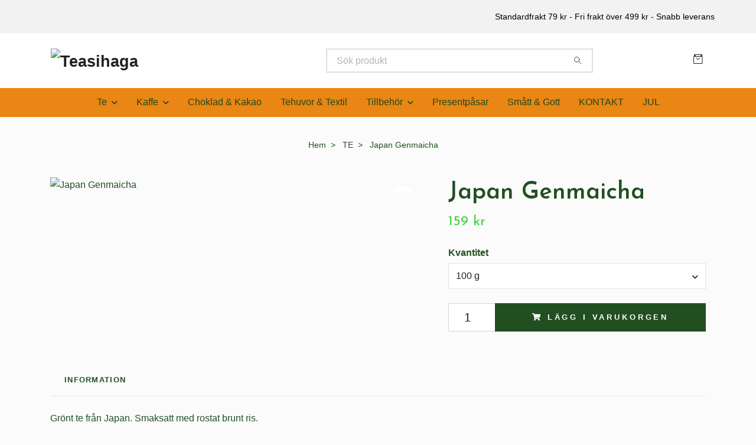

--- FILE ---
content_type: text/html; charset=utf-8
request_url: https://www.teasihaga.se/te/japan-genmaicha
body_size: 10577
content:
<!DOCTYPE html>
<html class="no-javascript" lang="sv">
<head><meta property="ix:host" content="cdn.quickbutik.com/images"><meta http-equiv="Content-Type" content="text/html; charset=utf-8">
<title>Japan Genmaicha - Grönt te i lösvikt- Teas i Haga - Välkommen till Teas i Haga - Handla online eller i butik</title>
<meta name="author" content="Quickbutik">
<meta name="description" content="Grönt te från Japan smaksatt med rostat brunt ris.">
<meta property="og:description" content="Grönt te från Japan smaksatt med rostat brunt ris.">
<meta property="og:title" content="Japan Genmaicha - Grönt te i lösvikt- Teas i Haga - Välkommen till Teas i Haga - Handla online eller i butik">
<meta property="og:url" content="https://www.teasihaga.se/te/japan-genmaicha">
<meta property="og:site_name" content="Teasihaga ">
<meta property="og:type" content="website">
<meta property="og:image" content="https://cdn.quickbutik.com/images/18953G/products/5fa956b334df3.jpeg?format=webp">
<meta property="twitter:card" content="summary">
<meta property="twitter:title" content="Teasihaga ">
<meta property="twitter:description" content="Grönt te från Japan smaksatt med rostat brunt ris.">
<meta property="twitter:image" content="https://cdn.quickbutik.com/images/18953G/products/5fa956b334df3.jpeg?format=webp">
<meta name="viewport" content="width=device-width, initial-scale=1, maximum-scale=1">
<link rel="preconnect" href="https://fonts.gstatic.com" crossorigin>
<script>document.documentElement.classList.remove('no-javascript');</script><!-- Vendor Assets --><link rel="stylesheet" href="https://use.fontawesome.com/releases/v5.15.4/css/all.css">
<link href="https://storage.quickbutik.com/templates/nova/css/assets.min.css?34904" rel="stylesheet">
<!-- Theme Stylesheet --><link href="https://storage.quickbutik.com/templates/nova/css/theme-main.css?34904" rel="stylesheet">
<link href="https://storage.quickbutik.com/stores/18953G/templates/nova/css/theme-sub.css?34904" rel="stylesheet">
<link href="https://storage.quickbutik.com/stores/18953G/templates/nova/css/custom.css?34904" rel="stylesheet">
<!-- Google Fonts --><link href="//fonts.googleapis.com/css?family=Josefin+Sans:400,600" rel="stylesheet" type="text/css"  media="all" /><!-- Favicon--><link rel="icon" type="image/png" href="https://cdn.quickbutik.com/images/18953G/templates/nova/assets/favicon.png?s=34904&auto=format">
<link rel="canonical" href="https://www.teasihaga.se/te/japan-genmaicha">
<!-- Tweaks for older IEs--><!--[if lt IE 9]>
      <script src="https://oss.maxcdn.com/html5shiv/3.7.3/html5shiv.min.js"></script>
      <script src="https://oss.maxcdn.com/respond/1.4.2/respond.min.js"></script
    ><![endif]--><script src="https://cdnjs.cloudflare.com/ajax/libs/imgix.js/4.0.0/imgix.min.js" integrity="sha512-SlmYBg9gVVpgcGsP+pIUgFnogdw1rs1L8x+OO3aFXeZdYgTYlFlyBV9hTebE6OgqCTDEjfdUEhcuWBsZ8LWOZA==" crossorigin="anonymous" referrerpolicy="no-referrer"></script><meta property="ix:useHttps" content="true">
	<meta name="google-site-verification" content="eP_EQ_HhtTbfomVMhz5bsGQFZE2FTefa1Q9hP2YsdIg" />
<style>.hide { display: none; }</style>
<script type="text/javascript" defer>document.addEventListener('DOMContentLoaded', () => {
    document.body.setAttribute('data-qb-page', 'product');
});</script>
</head>
<body>
 
    <header class="header">
<!-- Section: Top Bar-->
<div data-qb-area="top" data-qb-element="" class="top-bar py-1  text-sm">
  <div class="container">
    <div class="row align-items-center top-bar-height">
      <div class="col-12 col-lg-auto">

        <ul class="row mb-0 justify-content-center justify-content-lg-start list-unstyled">

          <!-- Component: Language Dropdown-->

          <!-- Component: Tax Dropdown-->


          <!-- Currency Dropdown-->

        </ul>

      </div>
      
      
      <!-- Component: Top information -->
      <div class="mt-2 mt-lg-0 col-12 col-lg  text-center text-lg-right px-0">
        <span data-qb-element="top_right_text" class="w-100">Standardfrakt 79 kr - Fri frakt över 499 kr - Snabb leverans</span>
      </div>

    </div>
  </div>
</div>
<!-- /Section: Top Bar -->

<!-- Section: Header variant -->
<!-- Section: Main Header -->
<nav
  data-qb-area="header" data-qb-element=""
  class="navbar-expand-lg navbar-position navbar-light bg-white fixed-mobile" >
    <div class="container">
      <div class="row">
        <div class="navbar col-12 py-2">
          <div class="list-inline-item order-0 d-lg-none col-auto p-0">
            <a href="#" data-toggle="modal" data-target="#sidebarLeft" class="color-text-base header-textcolor">
              <svg class="svg-icon navbar-icon color-text-base header-textcolor">
                <use xlink:href="#menu-hamburger-1"></use>
              </svg>
            </a>
          </div>
            <a data-qb-element="use_logo" href="https://www.teasihaga.se" title="Teasihaga "
              class="navbar-brand order-1 order-lg-1 text-center text-md-left col-6 py-3 px-0">
              
              <img alt="Teasihaga " class="img-fluid img-logo" srcset="https://cdn.quickbutik.com/images/18953G/templates/nova/assets/logo.png?s=34904&auto=format&dpr=1 1x, https://cdn.quickbutik.com/images/18953G/templates/nova/assets/logo.png?s=34904&auto=format&dpr=2 2x, https://cdn.quickbutik.com/images/18953G/templates/nova/assets/logo.png?s=34904&auto=format&dpr=3 3x" src="https://cdn.quickbutik.com/images/18953G/templates/nova/assets/logo.png?s=34904&auto=format">
            </a>
          <form data-qb-element="header_searchtext" action="/shop/search" method="get"
            class="d-lg-flex order-lg-2 d-none my-lg-0 flex-grow-1 top-searchbar text-center col-auto px-4">
            <div data-qb-element="header_searchtext" class="search-wrapper input-group">
              <input type="text" name="s" placeholder="Sök produkt" aria-label="Search"
                aria-describedby="button-search-desktop" class="form-control pl-3 border-0" />
              <div class="input-group-append ml-0">
                <button id="button-search-desktop" type="submit" class="btn py-0 border-0 bg-white">
                  <svg class="svg-icon navbar-icon color-text-base">
                    <use xlink:href="#search-1"></use>
                  </svg>
                </button>
              </div>
            </div>
          </form>
          <ul class="list-inline order-2 order-lg-3 mb-0 text-right col-auto p-0">
  
            <li data-qb-element="icon_cart1" class="list-inline-item">
              <a href="#" data-toggle="modal" data-target="#sidebarCart"
                class="position-relative d-flex align-items-center qs-cart-view">
                <svg class="svg-icon navbar-icon color-text-base header-textcolor">
                  <use xlink:href="#retail-bag-1"></use>
                </svg>
                <div class="navbar-icon-badge icon-count primary-bg basket-count-items icon-count-hidden">0</div>
                <span class="d-none d-sm-inline color-text-base header-textcolor">
                  </span>
              </a>
            </li>
          </ul>
        </div>
      </div>
    </div>
  
    <div class="navbar-bg mainmenu_font_size">
      <ul class="container navbar-nav d-none d-lg-flex mt-lg-0 py-2 justify-content-center flex-wrap px-0">
        <li class="nav-item has-dropdown position-relative   on-hover ">
          <a href="/te" aria-haspopup="true" aria-expanded="false" class="nav-link dropdown-toggle">Te</a>
          <ul class="dropdown-menu dropdown-menu-first" aria-labelledby="firstmenu">
  
            <li class="dropdown-submenu on-hover position-relative d-flex justify-content-center align-items-center 
            dropdown-list__item dropdown-list__item--inline ">

              <div class="d-flex align-items-center w-100 dropdown-list__content">
                <a href="/te/svart-te" aria-expanded="false" class="dropdown-item ">Svart te</a>
                <i id="categoryDropdown14" role="button" data-toggle="dropdown" aria-haspopup="true" aria-expanded="false" data-display="static" class="dropdown-toggle dropdown-btn pr-3 pl-2 cursor-pointer"></i>
              </div>
  
              <ul aria-labelledby="categoryDropdown14"
                class="dropdown-menu 
                dropdown-list__sub-menu">

                
                  <li><a href="/te/svart-te/smaksatt" class=" dropdown-item">Smaksatt</a></li>
                

                
                  <li><a href="/te/svart-te/naturellt" class=" dropdown-item">Naturellt</a></li>
                
              </ul>
            </li>
  
  
  
  
            <li><a class="dropdown-item " href="/te/earl-grey">Earl Grey</a></li>
  
  
            <li class="dropdown-submenu on-hover position-relative d-flex justify-content-center align-items-center 
            dropdown-list__item dropdown-list__item--inline ">

              <div class="d-flex align-items-center w-100 dropdown-list__content">
                <a href="/te/gront-te" aria-expanded="false" class="dropdown-item ">Grönt te</a>
                <i id="categoryDropdown60" role="button" data-toggle="dropdown" aria-haspopup="true" aria-expanded="false" data-display="static" class="dropdown-toggle dropdown-btn pr-3 pl-2 cursor-pointer"></i>
              </div>
  
              <ul aria-labelledby="categoryDropdown60"
                class="dropdown-menu 
                dropdown-list__sub-menu">

                
                  <li><a href="/te/gront-te/g-smaksatt" class=" dropdown-item">Smaksatt</a></li>
                

                
                  <li><a href="/te/gront-te/g-naturellt" class=" dropdown-item">Naturellt</a></li>
                
              </ul>
            </li>
  
  
  
  
            <li><a class="dropdown-item " href="/te/vitt-te">Vitt te</a></li>
  
  
  
            <li><a class="dropdown-item " href="/te/rooibos">Rooibos - Rött te</a></li>
  
  
  
            <li><a class="dropdown-item " href="/te/premiumte">Premiumte</a></li>
  
  
  
            <li><a class="dropdown-item " href="/te/ekologiska-teer">Ekologiskt te</a></li>
  
  
  
            <li><a class="dropdown-item " href="/te/frukt-och-ortteer">Frukt- och Örtte</a></li>
  
  
          </ul>
        </li>
        <li class="nav-item has-dropdown position-relative   on-hover ">
          <a href="/kaffe" aria-haspopup="true" aria-expanded="false" class="nav-link dropdown-toggle">Kaffe</a>
          <ul class="dropdown-menu dropdown-menu-first" aria-labelledby="firstmenu">
  
  
            <li><a class="dropdown-item " href="/kaffe/mellanrost">Mellanrost</a></li>
  
  
  
            <li><a class="dropdown-item " href="/kaffe/morkrost">Mörkrost</a></li>
  
  
  
            <li><a class="dropdown-item " href="/kaffe/espresso">Espresso</a></li>
  
  
  
            <li><a class="dropdown-item " href="/kaffe/k-smaksatt">Smaksatt</a></li>
  
  
  
            <li><a class="dropdown-item " href="/kaffe/rakaffe">Råkaffe</a></li>
  
  
  
            <li><a class="dropdown-item " href="/kaffe/koffeinfritt">Koffeinfritt</a></li>
  
  
          </ul>
        </li>
        <li class="nav-item ">
          <a href="/choklad-kakao" title="Choklad &amp; Kakao" class="nav-link ">Choklad &amp; Kakao</a>
        </li>
        <li class="nav-item ">
          <a href="/tehuvor-textil" title="Tehuvor &amp; Textil" class="nav-link ">Tehuvor &amp; Textil</a>
        </li>
        <li class="nav-item has-dropdown position-relative   on-hover ">
          <a href="/tillbehor" aria-haspopup="true" aria-expanded="false" class="nav-link dropdown-toggle">Tillbehör</a>
          <ul class="dropdown-menu dropdown-menu-first" aria-labelledby="firstmenu">
  
  
            <li><a class="dropdown-item " href="/tillbehor/tesilar">Tesilar</a></li>
  
  
  
            <li><a class="dropdown-item " href="/tillbehor/tekannor">Tekannor</a></li>
  
  
  
            <li><a class="dropdown-item " href="/tillbehor/muggar">Muggar</a></li>
  
  
  
            <li><a class="dropdown-item " href="/tillbehor/teburkar">Teburkar</a></li>
  
  
  
            <li><a class="dropdown-item " href="/tillbehor/brickor">Brickor</a></li>
  
  
  
            <li><a class="dropdown-item " href="/tillbehor/tepasfat">Tepåsfat</a></li>
  
  
          </ul>
        </li>
        <li class="nav-item ">
          <a href="/presentpasar" title="Presentpåsar" class="nav-link ">Presentpåsar</a>
        </li>
        <li class="nav-item ">
          <a href="/smatt-gott" title="Smått &amp; Gott" class="nav-link ">Smått &amp; Gott</a>
        </li>
        <li class="nav-item ">
          <a href="/contact" title="KONTAKT" class="nav-link ">KONTAKT</a>
        </li>
        <li class="nav-item ">
          <a href="/jul" title="JUL" class="nav-link ">JUL</a>
        </li>
      </ul>
    </div>
  </nav>
  <!-- /Section: Main Header -->
<!-- Section: Header variant -->

<!-- Section: Main Menu -->
<div id="sidebarLeft" tabindex="-1" role="dialog" aria-hidden="true" class="modal fade modal-left">
  <div role="document" class="modal-dialog">
    <div class="modal-content">
      <div class="modal-header pb-0 border-0 d-block">
        <div class="row">
        <form action="/shop/search" method="get" class="col d-lg-flex w-100 my-lg-0 mb-2 pt-1">
          <div class="search-wrapper input-group">
            <input type="text" name="s" placeholder="Sök produkt" aria-label="Search"
              aria-describedby="button-search" class="form-control pl-3 border-0 mobile-search" />
            <div class="input-group-append ml-0">
              <button id="button-search" type="submit" class="btn py-0 btn-underlined border-0">
                <svg class="svg-icon navbar-icon">
                  <use xlink:href="#search-1"></use>
                </svg>
              </button>
            </div>
          </div>
        </form>
        <button type="button" data-dismiss="modal" aria-label="Close" class="close col-auto close-rotate p-0 m-0">
          <svg class="svg-icon w-3rem h-3rem svg-icon-light align-middle">
            <use xlink:href="#close-1"></use>
          </svg>
        </button>
        </div>
      </div>
      <div class="modal-body pt-0">
        <div class="px-2 pb-5">

          <ul class="nav flex-column mb-5">

            <li class="nav-item dropdown">

              <a href="/te" data-toggle="collapse" data-target="#cat11" aria-haspopup="true"
                aria-expanded="false"
                class="nav-link mobile-nav-link pl-0 mobile-dropdown-toggle dropdown-toggle">Te</a>

              <div id="cat11" class="collapse">
                <ul class="nav flex-column ml-3">
                  <li class="nav-item">
                    <a class="nav-link mobile-nav-link pl-0 show-all" href="/te" title="Te">Visa alla i Te</a>
                  </li>


                  <li class="nav-item dropdown">
                    <a href="#" data-target="#subcat14" data-toggle="collapse" aria-haspopup="true"
                      aria-expanded="false" class="nav-link pl-0 dropdown-toggle">Svart te</a>

                    <div id="subcat14" class="collapse">
                      <ul class="nav flex-column ml-3">
                        <li class="nav-item">
                          <a class="nav-link mobile-nav-link pl-0 show-all" href="/te/svart-te"
                            title="Svart te">Visa alla i Svart te</a>
                        </li>
                          
                          <li class="nav-item">
                            <a href="/te/svart-te/smaksatt" class="nav-link pl-0 ">Smaksatt</a>
                          </li>


                          
                          <li class="nav-item">
                            <a href="/te/svart-te/naturellt" class="nav-link pl-0 ">Naturellt</a>
                          </li>


                      </ul>
                    </div>
                  </li>


                  <li class="nav-item">
                    <a href="/te/earl-grey" class="nav-link mobile-nav-link pl-0 ">Earl Grey</a>
                  </li>




                  <li class="nav-item dropdown">
                    <a href="#" data-target="#subcat60" data-toggle="collapse" aria-haspopup="true"
                      aria-expanded="false" class="nav-link pl-0 dropdown-toggle">Grönt te</a>

                    <div id="subcat60" class="collapse">
                      <ul class="nav flex-column ml-3">
                        <li class="nav-item">
                          <a class="nav-link mobile-nav-link pl-0 show-all" href="/te/gront-te"
                            title="Grönt te">Visa alla i Grönt te</a>
                        </li>
                          
                          <li class="nav-item">
                            <a href="/te/gront-te/g-smaksatt" class="nav-link pl-0 ">Smaksatt</a>
                          </li>


                          
                          <li class="nav-item">
                            <a href="/te/gront-te/g-naturellt" class="nav-link pl-0 ">Naturellt</a>
                          </li>


                      </ul>
                    </div>
                  </li>


                  <li class="nav-item">
                    <a href="/te/vitt-te" class="nav-link mobile-nav-link pl-0 ">Vitt te</a>
                  </li>



                  <li class="nav-item">
                    <a href="/te/rooibos" class="nav-link mobile-nav-link pl-0 ">Rooibos - Rött te</a>
                  </li>



                  <li class="nav-item">
                    <a href="/te/premiumte" class="nav-link mobile-nav-link pl-0 ">Premiumte</a>
                  </li>



                  <li class="nav-item">
                    <a href="/te/ekologiska-teer" class="nav-link mobile-nav-link pl-0 ">Ekologiskt te</a>
                  </li>



                  <li class="nav-item">
                    <a href="/te/frukt-och-ortteer" class="nav-link mobile-nav-link pl-0 ">Frukt- och Örtte</a>
                  </li>



                </ul>
              </div>
            </li>



            <li class="nav-item dropdown">

              <a href="/kaffe" data-toggle="collapse" data-target="#cat10" aria-haspopup="true"
                aria-expanded="false"
                class="nav-link mobile-nav-link pl-0 mobile-dropdown-toggle dropdown-toggle">Kaffe</a>

              <div id="cat10" class="collapse">
                <ul class="nav flex-column ml-3">
                  <li class="nav-item">
                    <a class="nav-link mobile-nav-link pl-0 show-all" href="/kaffe" title="Kaffe">Visa alla i Kaffe</a>
                  </li>

                  <li class="nav-item">
                    <a href="/kaffe/mellanrost" class="nav-link mobile-nav-link pl-0 ">Mellanrost</a>
                  </li>



                  <li class="nav-item">
                    <a href="/kaffe/morkrost" class="nav-link mobile-nav-link pl-0 ">Mörkrost</a>
                  </li>



                  <li class="nav-item">
                    <a href="/kaffe/espresso" class="nav-link mobile-nav-link pl-0 ">Espresso</a>
                  </li>



                  <li class="nav-item">
                    <a href="/kaffe/k-smaksatt" class="nav-link mobile-nav-link pl-0 ">Smaksatt</a>
                  </li>



                  <li class="nav-item">
                    <a href="/kaffe/rakaffe" class="nav-link mobile-nav-link pl-0 ">Råkaffe</a>
                  </li>



                  <li class="nav-item">
                    <a href="/kaffe/koffeinfritt" class="nav-link mobile-nav-link pl-0 ">Koffeinfritt</a>
                  </li>



                </ul>
              </div>
            </li>


            <li class="nav-item ">
              <a href="/choklad-kakao" title="Choklad &amp; Kakao" class="nav-link mobile-nav-link pl-0">Choklad &amp; Kakao</a>
            </li>


            <li class="nav-item ">
              <a href="/tehuvor-textil" title="Tehuvor &amp; Textil" class="nav-link mobile-nav-link pl-0">Tehuvor &amp; Textil</a>
            </li>



            <li class="nav-item dropdown">

              <a href="/tillbehor" data-toggle="collapse" data-target="#cat25" aria-haspopup="true"
                aria-expanded="false"
                class="nav-link mobile-nav-link pl-0 mobile-dropdown-toggle dropdown-toggle">Tillbehör</a>

              <div id="cat25" class="collapse">
                <ul class="nav flex-column ml-3">
                  <li class="nav-item">
                    <a class="nav-link mobile-nav-link pl-0 show-all" href="/tillbehor" title="Tillbehör">Visa alla i Tillbehör</a>
                  </li>

                  <li class="nav-item">
                    <a href="/tillbehor/tesilar" class="nav-link mobile-nav-link pl-0 ">Tesilar</a>
                  </li>



                  <li class="nav-item">
                    <a href="/tillbehor/tekannor" class="nav-link mobile-nav-link pl-0 ">Tekannor</a>
                  </li>



                  <li class="nav-item">
                    <a href="/tillbehor/muggar" class="nav-link mobile-nav-link pl-0 ">Muggar</a>
                  </li>



                  <li class="nav-item">
                    <a href="/tillbehor/teburkar" class="nav-link mobile-nav-link pl-0 ">Teburkar</a>
                  </li>



                  <li class="nav-item">
                    <a href="/tillbehor/brickor" class="nav-link mobile-nav-link pl-0 ">Brickor</a>
                  </li>



                  <li class="nav-item">
                    <a href="/tillbehor/tepasfat" class="nav-link mobile-nav-link pl-0 ">Tepåsfat</a>
                  </li>



                </ul>
              </div>
            </li>


            <li class="nav-item ">
              <a href="/presentpasar" title="Presentpåsar" class="nav-link mobile-nav-link pl-0">Presentpåsar</a>
            </li>


            <li class="nav-item ">
              <a href="/smatt-gott" title="Smått &amp; Gott" class="nav-link mobile-nav-link pl-0">Smått &amp; Gott</a>
            </li>


            <li class="nav-item ">
              <a href="/contact" title="KONTAKT" class="nav-link mobile-nav-link pl-0">KONTAKT</a>
            </li>


            <li class="nav-item ">
              <a href="/jul" title="JUL" class="nav-link mobile-nav-link pl-0">JUL</a>
            </li>





          </ul>
        </div>
      </div>
    </div>
  </div>
</div>
<!-- /Section: Main Menu -->
</header><!-- Sidebar Cart Modal-->
<div id="sidebarCart" tabindex="-1" role="dialog" class="modal fade modal-right cart-sidebar">
  <div role="document" class="modal-dialog">
    <div class="modal-content sidebar-cart-content">
      <div class="modal-header pb-0 border-0">
        <h3 class="ml-3 color-text-base">Varukorg</h3>
        <button type="button" data-dismiss="modal" aria-label="Stäng"
          class="close modal-close close-rotate">
          <svg class="svg-icon w-3rem h-3rem svg-icon-light align-middle">
            <use xlink:href="#close-1"></use>
          </svg>
        </button>
      </div>
      <div class="modal-body sidebar-cart-body">

        <!-- Cart messages -->
        <div class="qs-cart-message"></div>

        <!-- Empty cart snippet-->
        <!-- In case of empty cart - display this snippet + remove .d-none-->
        <div class="qs-cart-empty  text-center mb-5">
          <svg class="svg-icon w-3rem h-3rem svg-icon-light mb-4 opacity-7">
            <use xlink:href="#retail-bag-1"></use>
          </svg>
          <p>Din varukorg är tom, men det behöver den inte vara.</p>
        </div>

        <!-- Empty cart snippet end-->
        <div class="sidebar-cart-product-wrapper qs-cart-update">

          <div id="cartitem-clone" class="navbar-cart-product clone hide">
            <input type="hidden" class="navbar-cart-product-id" value="" />
            <div class="d-flex align-items-center">
              <a class="navbar-cart-product-url pr-2" href="#">
                <img loading="lazy" src="" alt="" class="navbar-cart-product-image img-fluid navbar-cart-product-image" />
              </a>
              <div class="flex-grow-1">
                <a href="#" class="navbar-cart-product-link color-text-base"></a>
                <strong class="navbar-cart-product-price product-price d-block text-sm"></strong>
                <div class="d-flex max-w-100px">
                  <div class="btn btn-items btn-items-decrease text-center">-</div>
                  <input type="text" value="1" class="navbar-cart-product-qty form-control text-center input-items" />
                  <div class="btn btn-items btn-items-increase text-center">+</div>
                </div>
              </div>
              <button class="qs-cart-delete btn" data-pid="">
                <svg class="svg-icon sidebar-cart-icon color-text-base opacity-7">
                  <use xlink:href="#bin-1"></use>
                </svg>
              </button>
            </div>
          </div>


        </div>
      </div>
      <div class="modal-footer sidebar-cart-footer shadow color-text-base">
        <div class="navbar-cart-discount-row w-100" style="display: none;">
          <div class="mt-3 mb-0">
            Rabatt:
            <span class="float-right navbar-cart-discount text-success">0,00 SEK</span>
          </div>
        </div>
        <div class="w-100">
          <h5 class="mb-2 mt-0 mb-lg-4">
            Total summa: 
            <span
              class="float-right navbar-cart-totals">0,00 SEK</span>
        </h5>   
        <a href="/cart/index" title="Till kassan" class="w-100">
            <button class="btn-height-large navbar-checkout-btn border-0 mb-2 mb-lg-2 btn btn-dark btn-block disabled">Till kassan</button>
        </a>
        <a href="#" data-dismiss="modal" class="btn btn-block color-text-base">Fortsätt att handla</a>

        </div>
      </div>
    </div>
  </div>
</div><div data-qb-area="header" data-qb-setting="use_breadcrumbs" class="container pt-0 pt-lg-4">
            <!-- Sidebar-->
            <nav class="breadcrumb p-0" aria-label="breadcrumbs mb-0"><ul class="breadcrumb mb-0 mx-auto justify-content-center">
<li class="breadcrumb-item ">
<a href="/" title="Hem">Hem</a>
</li>
<li class="breadcrumb-item ">
<a href="/te" title="TE">TE</a>
</li>
<li class="breadcrumb-item active">
Japan Genmaicha
</li>
</ul></nav>
</div>
    <!-- Main Product Detail Content -->
<article data-qb-area="product" id="product" class="container py-0 py-lg-4" itemscope itemtype="http://schema.org/Product">
  
    <div class="row">
      <div class="col-lg-7 order-1">

        <!-- Container for ribbons -->
        <div class="position-relative product m-0" data-pid="82" style="left:-15px"><div></div></div>
        
        <div class="detail-carousel">
          <div id="detailSlider" class="swiper-container detail-slider photoswipe-gallery">
            <!-- Additional required wrapper-->
            <div class="swiper-wrapper">

              <!-- Slides-->
              <div class="swiper-slide qs-product-image539" data-thumb="https://cdn.quickbutik.com/images/18953G/products/5fa956b334df3.jpeg">
                <a href="https://cdn.quickbutik.com/images/18953G/products/5fa956b334df3.jpeg?auto=format&fit=max&max-w=1600&max-h=1200&dpr=1"
                  data-caption="Japan Genmaicha"
                  data-toggle="photoswipe" data-width="1200" data-height="1200" class="btn btn-photoswipe">
                  <svg class="svg-icon svg-icon-heavy">
                    <use xlink:href="#expand-1"></use>
                  </svg></a>
                <div data-toggle="zoom" 
                  data-image="https://cdn.quickbutik.com/images/18953G/products/5fa956b334df3.jpeg?auto=format&fit=max&w=960&h=960&dpr=1">

                  <img loading="lazy" srcset="https://cdn.quickbutik.com/images/18953G/products/5fa956b334df3.jpeg?auto=format&fit=max&w=960&h=960&dpr=1 1x, https://cdn.quickbutik.com/images/18953G/products/5fa956b334df3.jpeg?auto=format&fit=max&w=1600&h=1200&dpr=2 2x"
                  src="https://cdn.quickbutik.com/images/18953G/products/5fa956b334df3.jpeg?auto=format&fit=max&max-w=960&max-h=960&dpr=1&auto=format"
                  alt="Japan Genmaicha"
                  class="productpage-image img-fluid w-100 " />

                </div>
              </div>
            </div>
          </div>

          <meta itemprop="image" content="https://cdn.quickbutik.com/images/18953G/products/5fa956b334df3.jpeg">
        </div>

        <!-- Thumbnails (only if more than one) -->

      </div>

      <div class="col-lg-5 pl-lg-4 order-2">
        <h1 itemprop="name">Japan Genmaicha</h1>

        <div class="d-flex flex-column flex-sm-row align-items-sm-center justify-content-sm-between mb-4">
          <ul class="list-inline mb-2 mb-sm-0" data-qb-selector="product-price-container">
            <li class="list-inline-item h4 font-weight-light mb-0 product-price qs-product-price w-100">
              159 kr</li>
          </ul>

          <div itemprop="offers" itemscope itemtype="http://schema.org/Offer">
            <meta itemprop="price" content="159.00">

            <meta itemprop="itemCondition" content="http://schema.org/NewCondition">
            <meta itemprop="priceCurrency" content="SEK">
            <link itemprop="availability"
              href="http://schema.org/InStock">
            <meta itemprop="url" content="https://www.teasihaga.se/te/japan-genmaicha">
          </div>

          <meta itemprop="sku" content="82">



        </div>


        <div data-qb-setting="productpage_show_shortdesc" class="product_description product-description-wrapper">


        </div>


        <form class="qs-cart form" method="post">
          <input type="hidden" class="qs-cart-pid" value="82">
          <input type="hidden" class="qs-cart-price" value="159.00">

          <div>
            <div class="form-group">
              <div class="controls">
                <label class="form-label">Kvantitet</label>
                <br />
                <select class="qs-cart-option form-control selectpicker" name="qs-cart-option"
                  data-style="btn-selectpicker">
                  <option value="159" data-name="100 g">100 g</option>
                </select>
              </div>
            </div>
          </div>

          <!-- Product fields should be inserted here -->
          <div class="qs-product-fields"></div>



          <!-- Place amount input here if we're not to show it, for rounded corners bug -->

          <div class="input-group w-100 mb-4 addCart">
            <input data-qb-element="productpage_show_amount" name="qs-cart-qty" type="number" min="1" value="1" class="form-control form-control-lg detail-quantity qs-cart-qty" />
            <div class="input-group-append flex-grow-1">
          
              <button data-qb-element="product_ctabtn_text" name="checkout" data-unavailable-txt="Varianten är inte tillgänglig." type="submit"
                class="btn product-btn-addcart btn-block qs-cart-submit qty-cart-submit btn-height-large">
                <i class="fa fa-shopping-cart mr-2"></i>Lägg i varukorgen
              </button>
          
            </div> 
          </div>

        </form>



        
        <div data-qb-setting="productpage_show_supplier_name" class="detail-option py-1">
        </div>

      </div>
    </div>
    
    <!-- Product Description & Reviews & sections -->
    <section class="mt-4">
        <ul role="tablist" class="nav nav-tabs flex-sm-row">
          
          <!-- Description tab -->
          <li class="nav-item">
            <span
              data-qb-element="product_desc_text"
              data-toggle="tab" href="#description" role="tab"
              class="nav-link detail-nav-link ">
              Information
            </span>
          </li>

          <!-- Product Content Sections tabs -->

          <!-- Reviews tab -->

        </ul>
        <div class="tab-content py-4">

          <!-- Description tab -->
          <div id="description" role="tabpanel" class="tab-pane fade show active">
            <div class="row">
              <div class="col" itemprop="description" content="Grönt te från Japan smaksatt med rostat brunt ris.">
                <p>Grönt te från Japan. Smaksatt med rostat brunt ris.<br><br>Dragningstid: 3 minuter<br><span>Vattentemperatur: Ca 80 grader</span><br><br>Innehåller: Grönt te, ris.&nbsp;</p>
              </div>
            </div>
          </div>

          <!-- Product Content Sections tabs -->
          
          <!-- Reviews tab -->
          <div id="reviews" role="tabpanel" class="tab-pane fade">
            <div class="row mb-5">
              <div class="col">
                <div id="share"></div>
              </div>
            </div>
          </div>

        </div>
    </section>

  </article>











<div data-qb-element="productpage_rp_title" class="container">
  <hr data-content="Relaterade produkter" class="mt-6 hr-text text-lg font-weight-bold color-text-base" />
</div>

<div data-aos="fade-up" data-aos-delay="0">
  <section class="py-4 undefined">
    <div class="container">
      <div class="position-relative">
        <!-- Similar Items Slider-->
        <div data-qb-element="productpage_rp_max_count" class="swiper-container similar-slider">
          <div class="swiper-wrapper pb-5">
            
            <!-- similar item slide-->
            <div class="swiper-slide">
              <!-- product-->
              <div>
                <div class="product" data-pid="35">

                  <!-- Container for ribbons -->
                  <div class="position-relative" style=""></div>

                  <div class="product-image mb-2 mb-md-3">
                    <a href="/te/earl-grey-bla-blom" title="Earl Grey Blå Blom">
                      <div class=" product-swap-image-effect">
                        <img
                          loading="lazy"
                          srcset="https://cdn.quickbutik.com/images/18953G/products/5f7ee9a95634e.jpeg?w=250&h=250&fit=crop&auto=format&dpr=1 1x, https://cdn.quickbutik.com/images/18953G/products/5f7ee9a95634e.jpeg?w=250&h=250&fit=crop&auto=format&dpr=2 2x, https://cdn.quickbutik.com/images/18953G/products/5f7ee9a95634e.jpeg?w=250&h=250&fit=crop&auto=format&dpr=3 3x"
                          src="https://cdn.quickbutik.com/images/18953G/products/5f7ee9a95634e.jpeg?w=250&h=250&fit=crop&auto=format"
                          alt="Earl Grey Blå Blom"
                          class="img-fluid  mx-auto mw-100" />
                      </div>
                    </a>
                  </div>

                  <div class="position-relative">
                    <h3 class="text-base mb-1"><a class="color-text-base" href="/te/earl-grey-bla-blom">Earl Grey Blå Blom</a></h3>

                    <!-- Reviews container -->
                    <div class="d-flex" data-qb-selector="product-apps-reviews-item-reviews"></div>

                    <span class="product-price">69 kr</span>
                  </div>
                </div>
              </div>
              <!-- /product   -->
            </div>
            <!-- similar item slide-->
            <div class="swiper-slide">
              <!-- product-->
              <div>
                <div class="product" data-pid="84">

                  <!-- Container for ribbons -->
                  <div class="position-relative" style=""></div>

                  <div class="product-image mb-2 mb-md-3">
                    <a href="/te/japanskt-korsbar" title="Japanskt Körsbär">
                      <div class=" product-swap-image-effect">
                        <img
                          loading="lazy"
                          srcset="https://cdn.quickbutik.com/images/18953G/products/5f9eeeee03929.jpeg?w=250&h=250&fit=crop&auto=format&dpr=1 1x, https://cdn.quickbutik.com/images/18953G/products/5f9eeeee03929.jpeg?w=250&h=250&fit=crop&auto=format&dpr=2 2x, https://cdn.quickbutik.com/images/18953G/products/5f9eeeee03929.jpeg?w=250&h=250&fit=crop&auto=format&dpr=3 3x"
                          src="https://cdn.quickbutik.com/images/18953G/products/5f9eeeee03929.jpeg?w=250&h=250&fit=crop&auto=format"
                          alt="Japanskt Körsbär"
                          class="img-fluid  mx-auto mw-100" />
                      </div>
                    </a>
                  </div>

                  <div class="position-relative">
                    <h3 class="text-base mb-1"><a class="color-text-base" href="/te/japanskt-korsbar">Japanskt Körsbär</a></h3>

                    <!-- Reviews container -->
                    <div class="d-flex" data-qb-selector="product-apps-reviews-item-reviews"></div>

                    <span class="product-price">69 kr</span>
                  </div>
                </div>
              </div>
              <!-- /product   -->
            </div>
            <!-- similar item slide-->
            <div class="swiper-slide">
              <!-- product-->
              <div>
                <div class="product" data-pid="120">

                  <!-- Container for ribbons -->
                  <div class="position-relative" style=""></div>

                  <div class="product-image mb-2 mb-md-3">
                    <a href="/te/molndalsblandning" title="Mölndalsblandning">
                      <div class=" product-swap-image-effect">
                        <img
                          loading="lazy"
                          srcset="https://www.teasihaga.se/doesnotexist.png?w=250&h=250&fit=crop&auto=format&dpr=1 1x, https://www.teasihaga.se/doesnotexist.png?w=250&h=250&fit=crop&auto=format&dpr=2 2x, https://www.teasihaga.se/doesnotexist.png?w=250&h=250&fit=crop&auto=format&dpr=3 3x"
                          src="https://www.teasihaga.se/doesnotexist.png?w=250&h=250&fit=crop&auto=format"
                          alt="Mölndalsblandning"
                          class="img-fluid  mx-auto mw-100" />
                      </div>
                    </a>
                  </div>

                  <div class="position-relative">
                    <h3 class="text-base mb-1"><a class="color-text-base" href="/te/molndalsblandning">Mölndalsblandning</a></h3>

                    <!-- Reviews container -->
                    <div class="d-flex" data-qb-selector="product-apps-reviews-item-reviews"></div>

                    <span class="product-price">79 kr</span>
                  </div>
                </div>
              </div>
              <!-- /product   -->
            </div>
            <!-- similar item slide-->
            <div class="swiper-slide">
              <!-- product-->
              <div>
                <div class="product" data-pid="240">

                  <!-- Container for ribbons -->
                  <div class="position-relative" style=""></div>

                  <div class="product-image mb-2 mb-md-3">
                    <a href="/te/forbidden-fruit" title="Forbidden Fruit">
                      <div class=" product-swap-image-effect">
                        <img
                          loading="lazy"
                          srcset="https://cdn.quickbutik.com/images/18953G/products/5f7f3c7a7a430.jpeg?w=250&h=250&fit=crop&auto=format&dpr=1 1x, https://cdn.quickbutik.com/images/18953G/products/5f7f3c7a7a430.jpeg?w=250&h=250&fit=crop&auto=format&dpr=2 2x, https://cdn.quickbutik.com/images/18953G/products/5f7f3c7a7a430.jpeg?w=250&h=250&fit=crop&auto=format&dpr=3 3x"
                          src="https://cdn.quickbutik.com/images/18953G/products/5f7f3c7a7a430.jpeg?w=250&h=250&fit=crop&auto=format"
                          alt="Forbidden Fruit"
                          class="img-fluid  mx-auto mw-100" />
                      </div>
                    </a>
                  </div>

                  <div class="position-relative">
                    <h3 class="text-base mb-1"><a class="color-text-base" href="/te/forbidden-fruit">Forbidden Fruit</a></h3>

                    <!-- Reviews container -->
                    <div class="d-flex" data-qb-selector="product-apps-reviews-item-reviews"></div>

                    <span class="product-price">59 kr</span>
                  </div>
                </div>
              </div>
              <!-- /product   -->
            </div>
            <!-- similar item slide-->
            <div class="swiper-slide">
              <!-- product-->
              <div>
                <div class="product" data-pid="248">

                  <!-- Container for ribbons -->
                  <div class="position-relative" style=""></div>

                  <div class="product-image mb-2 mb-md-3">
                    <a href="/te/lavendel" title="Lavendel">
                      <div class=" product-swap-image-effect">
                        <img
                          loading="lazy"
                          srcset="https://cdn.quickbutik.com/images/18953G/products/5f9eefb5f2b18.jpeg?w=250&h=250&fit=crop&auto=format&dpr=1 1x, https://cdn.quickbutik.com/images/18953G/products/5f9eefb5f2b18.jpeg?w=250&h=250&fit=crop&auto=format&dpr=2 2x, https://cdn.quickbutik.com/images/18953G/products/5f9eefb5f2b18.jpeg?w=250&h=250&fit=crop&auto=format&dpr=3 3x"
                          src="https://cdn.quickbutik.com/images/18953G/products/5f9eefb5f2b18.jpeg?w=250&h=250&fit=crop&auto=format"
                          alt="Lavendel"
                          class="img-fluid  mx-auto mw-100" />
                      </div>
                    </a>
                  </div>

                  <div class="position-relative">
                    <h3 class="text-base mb-1"><a class="color-text-base" href="/te/lavendel">Lavendel</a></h3>

                    <!-- Reviews container -->
                    <div class="d-flex" data-qb-selector="product-apps-reviews-item-reviews"></div>

                    <span class="product-price">115 kr</span>
                  </div>
                </div>
              </div>
              <!-- /product   -->
            </div>
            <!-- similar item slide-->
            <div class="swiper-slide">
              <!-- product-->
              <div>
                <div class="product" data-pid="280">

                  <!-- Container for ribbons -->
                  <div class="position-relative" style=""></div>

                  <div class="product-image mb-2 mb-md-3">
                    <a href="/te/ekologisk-gunpowder" title="Gunpowder Temple of Heaven">
                      <div class=" product-swap-image-effect">
                        <img
                          loading="lazy"
                          srcset="https://cdn.quickbutik.com/images/18953G/products/5f9eec62aa635.jpeg?w=250&h=250&fit=crop&auto=format&dpr=1 1x, https://cdn.quickbutik.com/images/18953G/products/5f9eec62aa635.jpeg?w=250&h=250&fit=crop&auto=format&dpr=2 2x, https://cdn.quickbutik.com/images/18953G/products/5f9eec62aa635.jpeg?w=250&h=250&fit=crop&auto=format&dpr=3 3x"
                          src="https://cdn.quickbutik.com/images/18953G/products/5f9eec62aa635.jpeg?w=250&h=250&fit=crop&auto=format"
                          alt="Gunpowder Temple of Heaven"
                          class="img-fluid  mx-auto mw-100" />
                      </div>
                    </a>
                  </div>

                  <div class="position-relative">
                    <h3 class="text-base mb-1"><a class="color-text-base" href="/te/ekologisk-gunpowder">Gunpowder Temple of Heaven</a></h3>

                    <!-- Reviews container -->
                    <div class="d-flex" data-qb-selector="product-apps-reviews-item-reviews"></div>

                    <span class="product-price">99 kr</span>
                  </div>
                </div>
              </div>
              <!-- /product   -->
            </div>
          </div>
          <div class="swiper-pagination"> </div>
        </div>
        <div class="swiper-outside-nav align-with-products">
          <div class="similarPrev swiper-button-prev"></div>
          <div class="similarNext swiper-button-next"></div>
        </div>
      </div>
    </div>
  </section>
</div>
<!-- Section: Footer-->
<footer class="pt-4 pb-2">
  <!-- Main block - menus, subscribe form-->
  <div class="container">
                  

    <div class="row py-4">
      
      
      
      
      
      
      
      
      
      
      
      
        
      
      
      
      
      
      
       
      <div data-qb-area="footer" data-qb-element="contactinformation" class="col-12 col-lg">
        <a data-toggle="collapse" href="#footerMenu0" aria-expanded="false" aria-controls="footerMenu0"
          class="d-lg-none block-toggler my-3">Butik<span
            class="block-toggler-icon"></span></a>
        <!-- Footer collapsible menu-->
        <div id="footerMenu0" class="expand-lg collapse">
          <h6 class="letter-spacing-1 mb-4 d-none d-lg-block">
            Butik
          </h6>
          <ul class="list-unstyled text-sm pt-2 pt-lg-0">
            <li>Besök gärna vår fysiska butik på Haga Nygata 2 i Göteborg. Hos oss hittar du alltid spännande nyheter och trevliga tillbehör! Öppettider: Måndag - Fredag 11.00-18.00, Lördag 11.00-16.00(extra julöppet), Söndag 12.00-15.00 (extra julöppet)</li>
          </ul>
        </div>
      </div>
       
      
      
      
      
      
      
      
      
      
      
      
      
       
      <div data-qb-area="footer" data-qb-element="footermenu" class="col-12 col-lg">
        <a data-toggle="collapse" href="#footerMenu2" aria-expanded="false" aria-controls="footerMenu2"
          class="d-lg-none block-toggler my-3">Läs mer<span class="block-toggler-icon"></span>
        </a>
        <!-- Footer collapsible menu-->
        <div id="footerMenu2" class="expand-lg collapse">
          <h6 class="letter-spacing-1 mb-4 d-none d-lg-block">
            Läs mer
          </h6>
          <ul class="list-unstyled text-sm pt-2 pt-lg-0">
              <li class="mb-2">
                  <a class="opacity-hover-7 footer-textcolor"
                      href="/contact">Kontakt</a>
              </li>
              <li class="mb-2">
                  <a class="opacity-hover-7 footer-textcolor"
                      href="/om-oss">Om oss</a>
              </li>
              <li class="mb-2">
                  <a class="opacity-hover-7 footer-textcolor"
                      href="/sidor/vara-oppettider">Våra öppettider</a>
              </li>
              <li class="mb-2">
                  <a class="opacity-hover-7 footer-textcolor"
                      href="/sidor/terms-and-conditions">Köpvillkor</a>
              </li>
          </ul>
        </div>
      </div>
       
      
      
      
      
      
      
      
      
      
      
       
      <div data-qb-area="footer" data-qb-element="socialicons" class="col-12 col-lg">
        <a data-toggle="collapse" href="#footerMenu3" aria-expanded="false" aria-controls="footerMenu3"
          class="d-lg-none block-toggler my-3">Sociala medier<span
            class="block-toggler-icon"></span></a>
        <!-- Footer collapsible menu-->
        <div id="footerMenu3" class="expand-lg collapse">
          <h6 class="letter-spacing-1 mb-4 d-none d-lg-block">
            Sociala medier
          </h6>
          <ul class="list-unstyled text-sm pt-2 pt-lg-0">
            <li class="mb-2">
              <a href="https://www.facebook.com/teasihaga" target="_blank"
                class="opacity-hover-7 footer-textcolor"><i class="fab fa-facebook"></i> Facebook</a>
            </li>
             
            <li class="mb-2">
              <a href="https://www.instagram.com/teasihaga/" target="_blank"
                class="opacity-hover-7 footer-textcolor"><i class="fab fa-instagram"></i> Instagram</a>
            </li>
                            <li class="mb-2">
              <a href="https://www.tiktok.com" target="_blank"
                class="opacity-hover-7 footer-textcolor"><i class="fab fa-tiktok"></i> Tiktok</a>
            </li>
          </ul>
        </div>
      </div>
       
      
      
      
      
      
      
      
      
      
      
    </div>
    <div class="row">
      
      <!-- Copyright section of the footer-->
      <div class="col-12 py-4">
        <div class="row align-items-center text-sm">
          <div class="d-lg-flex col-lg-auto order-2 order-lg-1">
            <p class="mb-lg-0 text-center text-lg-left mt-3 mt-lg-0">
              &copy; 2026 Teasihaga 
                        </div>

                     
          <div data-qb-area="footer" data-qb-element="paymethodicons" class="col-lg-auto order-lg-2 ml-lg-auto order-1">
            <div class="text-center text-lg-right">
              <img loading="lazy" class="icon-payment px-2 my-2 col" src="/assets/shopassets/paylogos/payment-visa-white.svg"
                alt="Payment with Visa" />
              <img loading="lazy" class="icon-payment px-2 my-2 col"
                src="/assets/shopassets/paylogos/payment-mastercard-white.svg"
                alt="Payment with Mastercard in white color" />
              <img loading="lazy" class="icon-payment px-2 my-2 col"
                src="/assets/shopassets/paylogos/payment-klarna-white.svg" alt="Payment with Klarna" />
            </div>
          </div>
           
        </div>
      </div>
    </div>
  </div>
</footer>
<!-- /Section: Footer --><div tabindex="-1" role="dialog" aria-hidden="true" class="pswp">
      <div class="pswp__bg"></div>
      <div class="pswp__scroll-wrap">
        <div class="pswp__container">
          <div class="pswp__item"></div>
          <div class="pswp__item"></div>
          <div class="pswp__item"></div>
        </div>
        <div class="pswp__ui pswp__ui--hidden">
          <div class="pswp__top-bar">
            <div class="pswp__counter"></div>
            <button title="Close (Esc)" class="pswp__button pswp__button--close"></button>
            <button title="Share" class="pswp__button pswp__button--share"></button>
            <button title="Toggle fullscreen" class="pswp__button pswp__button--fs"></button>
            <button title="Zoom in/out" class="pswp__button pswp__button--zoom"></button>
            <!-- element will get class pswp__preloader--active when preloader is running-->
            <div class="pswp__preloader">
              <div class="pswp__preloader__icn">
                <div class="pswp__preloader__cut">
                  <div class="pswp__preloader__donut"></div>
                </div>
              </div>
            </div>
          </div>
          <div class="pswp__share-modal pswp__share-modal--hidden pswp__single-tap">
            <div class="pswp__share-tooltip"></div>
          </div>
          <button title="Previous (arrow left)" class="pswp__button pswp__button--arrow--left"></button>
          <button title="Next (arrow right)" class="pswp__button pswp__button--arrow--right"></button>
          <div class="pswp__caption">
            <div class="pswp__caption__center text-center"></div>
          </div>
        </div>
      </div>
    </div>
    <!-- Vendor script files --><script src="https://storage.quickbutik.com/templates/nova/js/assets.min.js?34904"></script><!-- Theme script --><script src="https://storage.quickbutik.com/templates/nova/js/qs_functions.js?34904"></script><script src="https://storage.quickbutik.com/templates/nova/js/theme.js?34904"></script><script type="text/javascript">var qs_options = [{"id":"156","product_id":"82","sku":"100-g","qty":null,"price":"159 kr","weight":null,"before_price":null,"image_id":null,"gtin":null,"supplier_sku":null,"hidden":null,"allow_minusqty":null,"preorder":null,"min_purchase_quantity":null,"max_purchase_quantity":null,"preselected":null,"available":true,"ovalue_id_1_position":"1","ovalue_id_2_position":999,"ovalue_id_3_position":999,"ovalue_id_4_position":999,"ovalue_id_5_position":999,"position":"1","values_name":["100 g"],"values_id":["159"],"options":["100 g"],"option_1":"100 g","title":"100 g","price_raw":"159.00","before_price_raw":null}];</script>
<script type="text/javascript">var qs_store_url = "https://www.teasihaga.se";</script>
<script type="text/javascript">var qs_store_apps_data = {"location":"\/te\/japan-genmaicha","products":[],"product_id":"82","category_id":null,"category_name":"TE","fetch":"fetch","order":null,"search":null,"recentPurchaseId":null,"product":{"title":"Japan Genmaicha","price":"159 kr","price_raw":"159.00","before_price":"0 kr","hasVariants":true,"weight":"0","stock":false,"url":"\/te\/japan-genmaicha","preorder":false,"images":[{"url":"https:\/\/cdn.quickbutik.com\/images\/18953G\/products\/5fa956b334df3.jpeg","position":"1","title":"5fa956b334df3.jpeg","is_youtube_thumbnail":false}]}}; var qs_store_apps = [];</script>
<script>if (typeof qs_options !== "undefined") { qs_store_apps_data.variants = JSON.stringify(Array.isArray(qs_options) ? qs_options : []); }</script>
<script type="text/javascript">$.ajax({type:"POST",url:"https://www.teasihaga.se/apps/fetch",async:!1,data:qs_store_apps_data, success:function(s){qs_store_apps=s}});</script>
<script type="text/javascript" src="/assets/qb_essentials.babel.js?v=20251006"></script><script>
    $('.mobile-search').click(function() {
      $('body').click(function(event) {
        var $target = $(event.target);
        
        if ($target.parents('.search-autocomplete-list').length == 0) {
          $('.search-autocomplete-list').hide();
        }
      });
    });
    
    $('#newsletter_form_startpage').submit(function(e){
        e.preventDefault();
        
        $.post('/shop/newsletter', $.param($(this).serializeArray()), function(data) {
            if(data.error) { 
                alert($('#newsletter_form_startpage').data('txt-error'));
            }else{
                alert($('#newsletter_form_startpage').data('txt-success'));
            }
        }, "json");
    });
    
    $('#newsletter_form').submit(function(e){
        e.preventDefault();
        
        $.post('/shop/newsletter', $.param($(this).serializeArray()), function(data) {
            if(data.error) { 
                alert($('#newsletter_form').data('txt-error'));
            }else{
                alert($('#newsletter_form').data('txt-success'));
            }
        }, "json");
    });
    </script><script type="text/javascript"> var recaptchaSiteKey="6Lc-2GcUAAAAAMXG8Lz5S_MpVshTUeESW6iJqK0_"; </script>    <script src="/assets/shopassets/misc/magicbean.js?v=1" data-shop-id="18953" data-url="https://magic-bean.services.quickbutik.com/v1/sow" data-site-section="1" data-key="61f65f328525cdf5b1f8960789238735" defer></script>
<script type="text/javascript">document.addEventListener("DOMContentLoaded", function() {
const viewProductEvent = new CustomEvent('view-product', {
                detail: {
                    id: '82',
                    name: 'Japan Genmaicha',
                    currency: 'SEK',
                    price: '159.00'
                }
            });
            document.dispatchEvent(viewProductEvent);
});</script><script defer src="https://static.cloudflareinsights.com/beacon.min.js/vcd15cbe7772f49c399c6a5babf22c1241717689176015" integrity="sha512-ZpsOmlRQV6y907TI0dKBHq9Md29nnaEIPlkf84rnaERnq6zvWvPUqr2ft8M1aS28oN72PdrCzSjY4U6VaAw1EQ==" data-cf-beacon='{"rayId":"9b8db523dd044b2a","version":"2025.9.1","serverTiming":{"name":{"cfExtPri":true,"cfEdge":true,"cfOrigin":true,"cfL4":true,"cfSpeedBrain":true,"cfCacheStatus":true}},"token":"7a304e0c4e854d16bca3b20c50bbf8db","b":1}' crossorigin="anonymous"></script>
</body>
</html>
